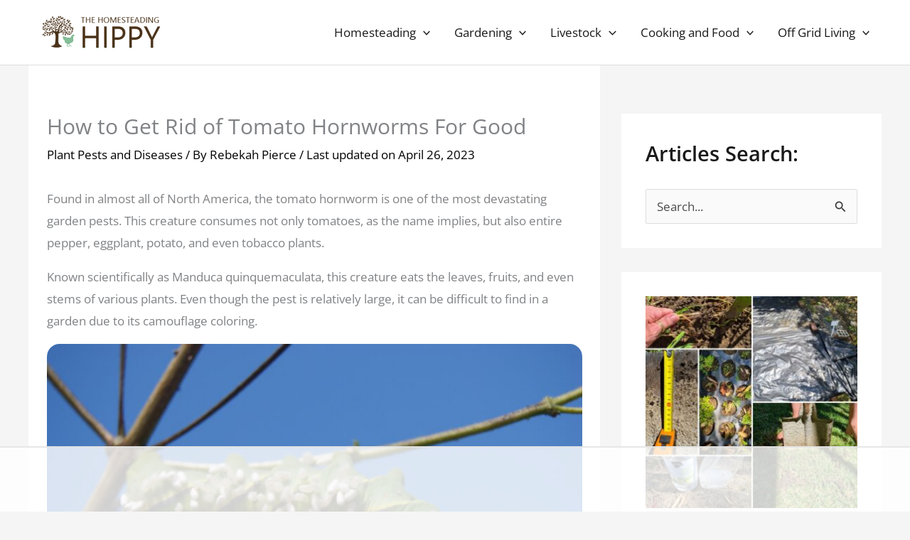

--- FILE ---
content_type: text/html
request_url: https://api.intentiq.com/profiles_engine/ProfilesEngineServlet?at=39&mi=10&dpi=936734067&pt=17&dpn=1&iiqidtype=2&iiqpcid=bbd698f8-333a-4a58-8603-17d9f0de1e3c&iiqpciddate=1768822319941&pcid=24aece3e-d4b3-485d-960a-0d43c3a8920b&idtype=3&gdpr=0&japs=false&jaesc=0&jafc=0&jaensc=0&jsver=0.33&testGroup=A&source=pbjs&ABTestingConfigurationSource=group&abtg=A&vrref=https%3A%2F%2Fthehomesteadinghippy.com
body_size: 53
content:
{"abPercentage":97,"adt":1,"ct":2,"isOptedOut":false,"data":{"eids":[]},"dbsaved":"false","ls":true,"cttl":86400000,"abTestUuid":"g_b515b4ea-8247-44b3-8937-9cb552ee9562","tc":9,"sid":220083568}

--- FILE ---
content_type: text/html; charset=utf-8
request_url: https://www.google.com/recaptcha/api2/aframe
body_size: 270
content:
<!DOCTYPE HTML><html><head><meta http-equiv="content-type" content="text/html; charset=UTF-8"></head><body><script nonce="PSWvXSW0RLU9MKlOxdTQBA">/** Anti-fraud and anti-abuse applications only. See google.com/recaptcha */ try{var clients={'sodar':'https://pagead2.googlesyndication.com/pagead/sodar?'};window.addEventListener("message",function(a){try{if(a.source===window.parent){var b=JSON.parse(a.data);var c=clients[b['id']];if(c){var d=document.createElement('img');d.src=c+b['params']+'&rc='+(localStorage.getItem("rc::a")?sessionStorage.getItem("rc::b"):"");window.document.body.appendChild(d);sessionStorage.setItem("rc::e",parseInt(sessionStorage.getItem("rc::e")||0)+1);localStorage.setItem("rc::h",'1768822328449');}}}catch(b){}});window.parent.postMessage("_grecaptcha_ready", "*");}catch(b){}</script></body></html>

--- FILE ---
content_type: text/plain
request_url: https://rtb.openx.net/openrtbb/prebidjs
body_size: -231
content:
{"id":"45b78abf-39b5-4f8f-913c-d1058f8fb3fa","nbr":0}

--- FILE ---
content_type: text/plain
request_url: https://rtb.openx.net/openrtbb/prebidjs
body_size: -231
content:
{"id":"f714e261-5dd1-433e-8b9d-9a090b5bb93e","nbr":0}

--- FILE ---
content_type: text/plain
request_url: https://rtb.openx.net/openrtbb/prebidjs
body_size: -231
content:
{"id":"3ceff6be-2547-4dc3-9dae-e8b6b9de6de2","nbr":0}

--- FILE ---
content_type: text/plain
request_url: https://rtb.openx.net/openrtbb/prebidjs
body_size: -231
content:
{"id":"1d9e5c2c-2d5b-464f-9bf9-638e71bd3795","nbr":0}

--- FILE ---
content_type: text/plain
request_url: https://rtb.openx.net/openrtbb/prebidjs
body_size: -231
content:
{"id":"6c730e24-100f-458d-8c67-7907dd029932","nbr":0}

--- FILE ---
content_type: text/plain
request_url: https://rtb.openx.net/openrtbb/prebidjs
body_size: -87
content:
{"id":"c8f4bb83-3cda-43fe-8360-92f935ef16e3","nbr":0}

--- FILE ---
content_type: text/plain
request_url: https://rtb.openx.net/openrtbb/prebidjs
body_size: -231
content:
{"id":"15235d23-d03b-4ffd-8f11-da0479be5b89","nbr":0}

--- FILE ---
content_type: text/plain; charset=UTF-8
request_url: https://at.teads.tv/fpc?analytics_tag_id=PUB_17002&tfpvi=&gdpr_consent=&gdpr_status=22&gdpr_reason=220&ccpa_consent=&sv=prebid-v1
body_size: 56
content:
NDFhZWI5NTItYzBkOS00ZjdjLTliNDQtOTU3MmQ0MzU2OTRjIzgtNA==

--- FILE ---
content_type: text/plain; charset=utf-8
request_url: https://ads.adthrive.com/http-api/cv2
body_size: 7359
content:
{"om":["00eoh6e0","00wdm8tn","012nnesp","0av741zl","0b0m8l4f","0iyi1awv","0p7rptpw","0r31j41j","0sm4lr19","1","10011/3d4a2de1f1415ce2ec5134be2d62dec9","1006_201706927","1011_302_56233468","1011_302_56233470","1011_302_56233474","1011_302_56233481","1011_302_56233486","1011_302_56233491","1011_302_56233493","1011_302_56233497","1011_302_56233668","1011_302_56528061","1028_8728253","10310289136970_462612943","10310289136970_462613276","10310289136970_462615155","10310289136970_462615644","10310289136970_462615833","10310289136970_462792978","10310289136970_491345701","10310289136970_559920874","10310289136970_579599725","10310289136970_579599993","10310289136970_593674671","10310289136970_594352012","10310289136970_628990318","10310289136970_686690145","10310289136970_686691894","10339421-5836009-0","10339426-5836008-0","10ua7afe","11142692","11509227","1185:1610326628","11896988","11999803","12010080","12010084","12010088","124684_171","124843_8","124848_7","12850755","12850756","14298xoyqyz","14xoyqyz","1606221","1610326628","1611092","16x7UEIxQu8","17_24104696","17_24104702","17_24767245","17_24767251","1832l91i","1891/84814","1IWwPyLfI28","1r7rfn75","1zx7wzcw","201500257","202430_200_EAAYACog7t9UKc5iyzOXBU.xMcbVRrAuHeIU5IyS9qdlP9IeJGUyBMfW1N0_","202d4qe7","20421090_200_EAAYACogyy0RzHbkTBh30TNsrxZR28Ohi-3ey2rLnbQlrDDSVmQyBCEE070_","2132:42828301","2132:42828302","2132:45410878","2132:46039965","2149:12151096","222tsaq1","2249:650628025","2249:650628516","2249:650628539","2249:650628575","2249:650662457","2249:674673693","2249:677340715","2249:691910064","2249:691914577","2249:691925891","2249:703430542","2249:704085924","2249:704251784","226226131","229163135","2307:00eoh6e0","2307:0b0m8l4f","2307:0uyv1734","2307:222tsaq1","2307:27s3hbtl","2307:28u7c6ez","2307:2i8t2rx0","2307:6mj57yc0","2307:74scwdnj","2307:7cmeqmw8","2307:8orkh93v","2307:8w4klwi4","2307:9nex8xyd","2307:9t6gmxuz","2307:a7w365s6","2307:bj4kmsd6","2307:cv2huqwc","2307:fdujxvyb","2307:fphs0z2t","2307:ge4000vb","2307:i90isgt0","2307:jd035jgw","2307:kk5768bd","2307:ll8m2pwk","2307:lp37a2wq","2307:np9yfx64","2307:nrs1hc5n","2307:nv5uhf1y","2307:q0nt8p8d","2307:ralux098","2307:rifj41it","2307:rrlikvt1","2307:s2ahu2ae","2307:s4s41bit","2307:u2cc9kzv","2307:u7p1kjgp","2307:v9k6m2b0","2307:xc88kxs9","2307:xe7etvhg","2307:xm7xmowz","2307:zui0lm52","23295146","23422064","23786257","2409_15064_70_85445193","2409_25495_176_CR52055522","2409_25495_176_CR52092920","2409_25495_176_CR52092921","2409_25495_176_CR52092923","2409_25495_176_CR52092956","2409_25495_176_CR52092957","2409_25495_176_CR52092959","2409_25495_176_CR52150651","2409_25495_176_CR52153848","2409_25495_176_CR52153849","2409_25495_176_CR52175340","2409_25495_176_CR52178314","2409_25495_176_CR52178315","2409_25495_176_CR52178316","2409_25495_176_CR52186411","2409_25495_176_CR52188001","24655280","246638579","24694775","24694777","24694809","24694813","24947","25048620","25502","25_34tgtmqk","25_52qaclee","25_53v6aquw","25_87z6cimm","25_ctfvpw6w","25_sgaw7i5o","25_sx12rtl0","25_utberk8n","26210676","2662_199916_T26290531","2662_200562_8166422","2662_200562_8168475","2662_200562_8168537","2662_200562_8168539","2662_200562_8168586","2662_200562_8172720","2662_200562_8172724","2662_200562_8172741","2662_200562_8182931","2662_200562_8182952","2676:80070383","2676:80070391","2676:85480675","2711_64_11999803","2715_9888_501276","2715_9888_551337","2760:176_CR52092921","2760:176_CR52175339","2760:176_CR52186412","27s3hbtl","28925636","28933536","28u7c6ez","29402249","29414696","29414711","29414845","2974:8168473","2974:8168474","2974:8168475","2974:8168536","2974:8168539","2974:8168540","2974:8168581","2974:8172728","29_696964702","2i8t2rx0","2qbp7g0b","2yor97dj","3018/7a4b72985217be8b9939d98eaecd7e69","3018/ee16719de4dbab0f5e19923cc86b3a22","308_125203_15","308_125204_11","31809564","31810016","31qdo7ks","32j56hnc","33476571","33627470","33627671","34182009","3490:CR52092921","3490:CR52153849","3490:CR52175339","3490:CR52175340","3490:CR52178314","3490:CR52178315","3490:CR52178316","3490:CR52212685","3490:CR52212686","3490:CR52212688","3490:CR52223710","3490:CR52223725","3490:CR52223939","34tgtmqk","3646_185414_8687257","3658_15032_qq1yf9hr","3658_15078_emgupcal","3658_15936_2i8t2rx0","3658_603555_bj4kmsd6","3658_629625_wu5qr81l","36_46_11125455","36_46_11768107","3702_139777_24765466","3702_139777_24765477","3702_139777_24765483","3702_139777_24765544","3702_139777_24765548","381513943572","381846714","39303318","39350186","39364467","39uj4z2h","3LMBEkP-wis","3o6augn1","3ws6ppdq","4083IP31KS13kodabuilt_0507a","408698505","409_192565","409_216366","409_216382","409_216384","409_216386","409_216387","409_216388","409_216392","409_216396","409_216406","409_216416","409_216492","409_216504","409_220149","409_220168","409_220169","409_220338","409_220346","409_220349","409_220354","409_220364","409_220366","409_223589","409_223591","409_223597","409_223599","409_223601","409_225978","409_225980","409_225982","409_225983","409_225985","409_225987","409_225988","409_225990","409_225993","409_226312","409_226314","409_226321","409_226322","409_226324","409_226326","409_226327","409_226332","409_226334","409_226336","409_226337","409_226342","409_226344","409_226361","409_226374","409_226377","409_227223","409_227224","409_227226","409_227235","409_227240","409_228054","409_228059","409_228060","409_228064","409_228065","409_228105","409_228351","409_228354","409_228356","409_228370","409_228373","409_228380","409_230727","409_230728","42146013","42171159","42174096","42828302","43041764","43163373","43919974","43919976","43919984","43919985","43a7ptxe","458901553568","462613276","47133517","47745534","47869802","481703827","485027845327","48877306","49065887","4fk9nxse","4qxmmgd2","4yevyu88","501276","50447579","50479792","50525751","507312430","51372084","51372355","51372397","51372410","51699649","521_425_203499","521_425_203501","521_425_203504","521_425_203508","521_425_203509","521_425_203515","521_425_203526","521_425_203535","521_425_203536","521_425_203542","521_425_203633","521_425_203635","521_425_203689","521_425_203692","521_425_203693","521_425_203699","521_425_203700","521_425_203701","521_425_203702","521_425_203703","521_425_203706","521_425_203712","521_425_203714","521_425_203728","521_425_203729","521_425_203730","521_425_203732","521_425_203733","521_425_203738","521_425_203745","521_425_203867","521_425_203893","521_425_203900","521_425_203925","521_425_203939","521_425_203943","521_425_203957","521_425_203967","522709","5316_139700_1675b5c3-9cf4-4e21-bb81-41e0f19608c2","5316_139700_1b47b5c1-7f9c-455a-88d6-01d89de171aa","5316_139700_25804250-d0ee-4994-aba5-12c4113cd644","5316_139700_3b31fc8f-6011-4562-b25a-174042fce4a5","5316_139700_4589264e-39c7-4b8f-ba35-5bd3dd2b4e3a","5316_139700_5101955d-c12a-4555-89c2-be2d86835007","5316_139700_5be498a5-7cd7-4663-a645-375644e33f4f","5316_139700_5dd32cc4-af02-4608-8c59-7f36c3abf971","5316_139700_63c5fb7e-c3fd-435f-bb64-7deef02c3d50","5316_139700_6c959581-703e-4900-a4be-657acf4c3182","5316_139700_709d6e02-fb43-40a3-8dee-a3bf34a71e58","5316_139700_70a96d16-dcff-4424-8552-7b604766cb80","5316_139700_72add4e5-77ac-450e-a737-601ca216e99a","5316_139700_76cc1210-8fb0-4395-b272-aa369e25ed01","5316_139700_83b9cb16-076b-42cd-98a9-7120f6f3e94b","5316_139700_87802704-bd5f-4076-a40b-71f359b6d7bf","5316_139700_892539b2-17b7-4110-9ce7-200203402aac","5316_139700_90aab27a-4370-4a9f-a14a-99d421f43bcf","5316_139700_9a3bafb0-c9ab-45f3-b86c-760a494d70d0","5316_139700_a9f4da76-1a6b-41a6-af56-a1aff4fa8399","5316_139700_b154f434-c058-4c10-b81e-cf5fd1a4bd89","5316_139700_b801ca60-9d5a-4262-8563-b7f8aef0484d","5316_139700_bd0b86af-29f5-418b-9bb4-3aa99ec783bd","5316_139700_cbda64c5-11d0-46f9-8941-2ca24d2911d8","5316_139700_cebab8a3-849f-4c71-9204-2195b7691600","5316_139700_d1a8183a-ff72-4a02-b603-603a608ad8c4","5316_139700_d1c1eb88-602b-4215-8262-8c798c294115","5316_139700_de0a26f2-c9e8-45e5-9ac3-efb5f9064703","5316_139700_e3299175-652d-4539-b65f-7e468b378aea","5316_139700_e3bec6f0-d5db-47c8-9c47-71e32e0abd19","5316_139700_e57da5d6-bc41-40d9-9688-87a11ae6ec85","5316_139700_e819ddf5-bee1-40e6-8ba9-a6bd57650000","5316_139700_f7be6964-9ad4-40ba-a38a-55794e229d11","5316_139700_fd97502e-2b85-4f6c-8c91-717ddf767abc","5316_139700_ff6b1956-4107-4a11-8571-b9f334130ae3","53osz248","53v6aquw","5510:6mj57yc0","5510:7ztkjhgq","5510:cymho2zs","5510:ouycdkmq","5510:p0yfzusz","5510:qq1yf9hr","5510:quk7w53j","5510:sr4aevkd","5510:uk9x4xmh","55116643","55167461","55221385","552726067","55344524","5563_66529_OADD2.7284328140867_1QMTXCF8RUAKUSV9ZP","5563_66529_OADD2.7353040902704_12VHHVEFFXH8OJ4LUR","5563_66529_OADD2.7353040903008_12R0JVJY7L8LZ42RWN","5563_66529_OADD2.7353043681733_1CTKQ7RI7E0NJH0GJ0","5563_66529_OAIP.9fe96f79334fc85c7f4f0d4e3e948900","55726194","557_409_216366","557_409_216392","557_409_216396","557_409_216482","557_409_216494","557_409_216586","557_409_216606","557_409_220139","557_409_220149","557_409_220169","557_409_220336","557_409_220338","557_409_220343","557_409_220344","557_409_220346","557_409_220354","557_409_220364","557_409_220366","557_409_220368","557_409_223589","557_409_223599","557_409_225987","557_409_225988","557_409_225992","557_409_226312","557_409_226314","557_409_226315","557_409_226316","557_409_228055","557_409_228059","557_409_228064","557_409_228074","557_409_228077","557_409_228084","557_409_228089","557_409_228105","557_409_228348","557_409_228349","557_409_228354","557_409_228363","557_409_228370","557_409_231917","557_409_235268","558_93_00eoh6e0","558_93_cv2huqwc","558_93_s4s41bit","558_93_u2cc9kzv","55965333","560_74_18236268","560_74_18236270","560_74_18236273","560_74_18236330","560_74_18268075","560_74_18268083","56157033","5626536529","56341213","56632487","56635908","56635955","56740583","5726507757","579593739337040696","58116767","58117282","588463996220411211","593674671","59664236","59873208","5ia3jbdy","5iujftaz","60146355","60387891","60398509","60f5a06w","61085224","61174500","61210708","61210719","61374123","61543638","618576351","618876699","618957818","618980679","61900466","619089559","61916211","61916223","61916225","61916229","61932920","61932925","61932933","61932948","62019442","620646535431","62187798","6226505231","6226505239","6226508465","6226530649","6250_66552_1078081054","6250_66552_1112888883","625317146","627227759","627290883","627301267","627309156","627309159","627506494","627506665","62774666","62785693","628086965","628223277","628444259","628456382","628622172","628622241","628622250","628683371","628687043","628687157","628687463","628803013","628841673","628990952","629007394","629167998","629168001","629168565","629171202","629255550","62946736","62946743","62946748","62978284","62978299","62978305","62980383","62980385","62981075","62985062","62987257","630137823","63047267","63088923","63088924","63088927","63088929","6365_61796_788913549806","63t6qg56","641051362","645287520","651637459","651637461","6547_67916_n8nOhMi1PLTZCqAiyu7G","668547419","66_g0fbm4wge6hhakq3pvrj","66_hoxx4q1kyesgic8wnjog","670_9916_462615644","671123532","673375558002","677887947","677887979","678439562","680_99480_692218917","680_99480_692219073","680_99480_700109379","680_99480_700109389","680_99480_700109391","680_99480_700109393","684781858","688070999","688078501","695774076","696314600","696332890","697189924","697189989","697525780","697525781","697525795","697525824","697893306","699183155","699812344","699812857","699813340","699824707","6hye09n0","6mj57yc0","6mrds7pc","700109383","700109389","701276081","702397981","703017077","703430542","703627121","703658870","704052496","704089220","70_85444425","70_85444958","70_86509226","720234613665","720334073032","7354_138543_85444755","7354_138543_85444966","746011608948","74987676","74987692","74_462792722","74_559920770","74_559920874","74scwdnj","78827837","788553223663","79096172","79096173","7cmeqmw8","7qIE6HPltrY","7sf7w6kh","7vlmjnq0","80070365","80070376","80072819","80072827","80072838","80072839","80207879","80ec5mhd","8152878","8152879","8153722","8154360","8154361","8154363","8154365","8168539","8172734","8172740","8172741","81b4f2d9-4e56-43dc-8a7b-a23089e8bb91","82133859","826844a0-383f-40d1-b596-268c4a52bb20","8341_230731_585139266317201118","8341_230731_587183202622605216","8341_230731_588366512778827143","8341_230731_588463996220411211","8341_230731_588837179414603875","8341_230731_588969843258627169","8341_230731_591283456202345442","8341_230731_594033992319641821","83443827","83447795","84578111","84578122","84578143","84578144","85444753","85444760","85444939","85444958","85444959","85444966","85445125","85445183","85472861","85480675","85808977","85808987","85809016","85809022","85809046","85943194","85943195","85943197","85954444","85954450","85954457","86470584","86470587","86470621","86470702","86509226","86509229","86509230","86877981","8orkh93v","8w4klwi4","9010/ba9f11025c980a17f6936d2888902e29","9057/0328842c8f1d017570ede5c97267f40d","9057/211d1f0fa71d1a58cabee51f2180e38f","9057/37a3ff30354283181bfb9fb2ec2f8f75","9057/9ced2f4f99ea397df0e0f394c2806693","90_12850756","90zjqu77","91950686","91950689","98xzy0ek","9nex8xyd","9r15vock","9t6gmxuz","RECYmOBaE1z58ivIoUrm","YlnVIl2d84o","a0oxacu8","a566o9hb","a7w365s6","a9rnhyzc","ad93t9yy","ag5h5euo","ajbyfzx8","axw5pt53","b3sqze11","b90cwbcd","bhcgvwxj","bj2984kmsd6","bj4kmsd6","bmvwlypm","bn278v80","bpecuyjx","bu0fzuks","c1hsjx06","c25t9p0u","cegbqxs1","cki44jrm","co17kfxk","cpn7gwek","cr-0l3fmvs7ubwe","cr-5kw7p8g5ubwe","cr-8hpf4y34uatj","cr-96xuyi0vu8rm","cr-96xuyi2xu8rm","cr-96xuyi3ru8rm","cr-96xuyi3tu8rm","cr-96xuyi3uu9xg","cr-96xuyi4ru8rm","cr-96xuyi4vu8rm","cr-97y25lzsubqk","cr-9hxzbqc08jrgv2","cr-Bitc7n_p9iw__vat__49i_k_6v6_h_jce2vj5h_PxWzTvgmq","cr-Bitc7n_p9iw__vat__49i_k_6v6_h_jce2vj5h_yApYgdjrj","cr-Bitc7n_p9iw__vat__49i_k_6v6_h_jce2vm6d_CrwGxdjrj","cr-Bitc7n_p9iw__vat__49i_k_6v6_h_jce2vm6d_d14BLdjrj","cr-aaqt0j7wubwj","cr-aav22g0wubwj","cr-aawz2m3pubwj","cr-aawz2m3rubwj","cr-aawz2m4wubwj","cr-aawz3f2yubwj","cr-aawz3f3xubwj","cr-asu7gy2hu9vd","cr-bai9pzp9ubwe","cr-ccr05f8w17uiu","cr-f6puwm2x27tf1","cr-g2tdh9htubwe","cr-h6q46o706lrgv2","cr-kz4ol95lu9vd","cr-kz4ol95lubwe","cr-lg354l2uvergv2","cr-sk1vaer4u9vd","cr-sk1vaer4ubwe","cr-wm8psj6gubwe","ctfvpw6w","cv2huqwc","cymho2zs","czt3qxxp","d8ijy7f2","daw00eve","de66hk0y","dg2WmFvzosE","dif1fgsg","dtqguel7","dy35slve","e2c76his","e38qsvko","eb9vjo1r","emhpbido","extremereach_creative_76559239","ey8vsnzk","f0fc3049-dd6b-4c6c-b36e-bf521ddf38c6","f0u03q6w","f2u8e0cj","faia6gj7","fdujxvyb","feueU8m1y4Y","fjp0ceax","fmbxvfw0","fmmrtnw7","fp298hs0z2t","fphs0z2t","fybdgtuw","g2ozgyf2","g3tr58j9","g749lgab","ge4000vb","gnm8sidp","gvotpm74","h0cw921b","hauz7f6h","hc3zwvmz","heb21q1u","heyp82hb","hf9ak5dg","hzonbdnu","i2aglcoy","i90isgt0","ikl4zu8e","ivj2zcop","jci9uj40","jd035jgw","jonxsolf","k0csqwfi","k10y9mz2","kecbwzbd","kk5768bd","kniwm2we","ksrdc5dk","kz8629zd","l1keero7","l2j3rq3s","lj985yd3","ll8m2pwk","lp37a2wq","lu0m1szw","min949in","mmr74uc4","mne39gsk","mnzinbrt","mtsc0nih","mxap5x44","n3egwnq7","nbvrcj42","nfucnkws","njpudehj","np9yfx64","nrlkfmof","nrs1hc5n","nv5uhf1y","o5xj653n","ocnesxs5","ofoon6ir","ot91zbhz","ou298ycdkmq","ouycdkmq","ozdii3rw","p7176b0m","pefxr7k2","prcz3msg","q0298nt8p8d","q0nt8p8d","q9plh3qd","qen3mj4l","qqvgscdx","qtifv9ci","qts6c5p3","quk7w53j","r3co354x","r5r8790r","ralux098","risjxoqk","rmenh8cz","rmttmrq8","rrlikvt1","rup4bwce","rxj4b6nw","s2ahu2ae","s4s41bit","s9kmbxbp","sk4ge5lf","sr4aevkd","sttgj0wj","t4zab46q","t5kb9pme","t73gfjqn","tsf8xzNEHyI","u0txqi6z","u2cc9kzv","u3i8n6ef","u3oyi6bb","u7p1kjgp","ubykfntq","uf7vbcrs","ujqkqtnh","uk9x4xmh","utberk8n","v4rfqxto","v9k6m2b0","vkqnyng8","vqccoh59","vqqwz0z3","vqw5ht8r","w15c67ad","w5et7cv9","wgs30pcg","wix9gxm5","wt0wmo2s","wxfnrapl","xdaezn6y","xe7etvhg","xha9gvui","xjq9sbpc","xm7xmowz","xtxa8s2d","xwhet1qh","ygmhp6c6","yq5t5meg","yxvw3how","zaiy3lqy","ziox91q0","zmri9v9c","zui0lm52","zvdz58bk","7979132","7979135"],"pmp":[],"adomains":["1md.org","a4g.com","about.bugmd.com","acelauncher.com","adameve.com","adelion.com","adp3.net","advenuedsp.com","aibidauction.com","aibidsrv.com","akusoli.com","allofmpls.org","arkeero.net","ato.mx","avazutracking.net","avid-ad-server.com","avid-adserver.com","avidadserver.com","aztracking.net","bc-sys.com","bcc-ads.com","bidderrtb.com","bidscube.com","bizzclick.com","bkserving.com","bksn.se","brightmountainads.com","bucksense.io","bugmd.com","ca.iqos.com","capitaloneshopping.com","cdn.dsptr.com","clarifion.com","clean.peebuster.com","cotosen.com","cs.money","cwkuki.com","dallasnews.com","dcntr-ads.com","decenterads.com","derila-ergo.com","dhgate.com","dhs.gov","digitaladsystems.com","displate.com","doyour.bid","dspbox.io","envisionx.co","ezmob.com","fla-keys.com","fmlabsonline.com","g123.jp","g2trk.com","gadgetslaboratory.com","gadmobe.com","getbugmd.com","goodtoknowthis.com","gov.il","grosvenorcasinos.com","guard.io","hero-wars.com","holts.com","howto5.io","http://bookstofilm.com/","http://countingmypennies.com/","http://fabpop.net/","http://folkaly.com/","http://gameswaka.com/","http://gowdr.com/","http://gratefulfinance.com/","http://outliermodel.com/","http://profitor.com/","http://tenfactorialrocks.com/","http://vovviral.com/","https://instantbuzz.net/","https://www.royalcaribbean.com/","ice.gov","imprdom.com","justanswer.com","liverrenew.com","longhornsnuff.com","lovehoney.com","lowerjointpain.com","lymphsystemsupport.com","meccabingo.com","media-servers.net","medimops.de","miniretornaveis.com","mobuppsrtb.com","motionspots.com","mygrizzly.com","myiq.com","myrocky.ca","national-lottery.co.uk","nbliver360.com","ndc.ajillionmax.com","nibblr-ai.com","niutux.com","nordicspirit.co.uk","notify.nuviad.com","notify.oxonux.com","own-imp.vrtzads.com","paperela.com","paradisestays.site","parasiterelief.com","peta.org","pfm.ninja","photoshelter.com","pixel.metanetwork.mobi","pixel.valo.ai","plannedparenthood.org","plf1.net","plt7.com","pltfrm.click","printwithwave.co","privacymodeweb.com","rangeusa.com","readywind.com","reklambids.com","ri.psdwc.com","royalcaribbean.com","royalcaribbean.com.au","rtb-adeclipse.io","rtb-direct.com","rtb.adx1.com","rtb.kds.media","rtb.reklambid.com","rtb.reklamdsp.com","rtb.rklmstr.com","rtbadtrading.com","rtbsbengine.com","rtbtradein.com","saba.com.mx","safevirus.info","securevid.co","seedtag.com","servedby.revive-adserver.net","shift.com","simple.life","smrt-view.com","swissklip.com","taboola.com","tel-aviv.gov.il","temu.com","theoceanac.com","track-bid.com","trackingintegral.com","trading-rtbg.com","trkbid.com","truthfinder.com","unoadsrv.com","usconcealedcarry.com","uuidksinc.net","vabilitytech.com","vashoot.com","vegogarden.com","viewtemplates.com","votervoice.net","vuse.com","waardex.com","wapstart.ru","wayvia.com","wdc.go2trk.com","weareplannedparenthood.org","webtradingspot.com","www.royalcaribbean.com","xapads.com","xiaflex.com","yourchamilia.com"]}

--- FILE ---
content_type: text/plain
request_url: https://rtb.openx.net/openrtbb/prebidjs
body_size: -231
content:
{"id":"a5d64922-4ebf-4845-88cf-246bee87ee59","nbr":0}

--- FILE ---
content_type: text/plain
request_url: https://rtb.openx.net/openrtbb/prebidjs
body_size: -231
content:
{"id":"1dd7d261-c9b0-42f1-b874-8a7b77a3e5ac","nbr":0}